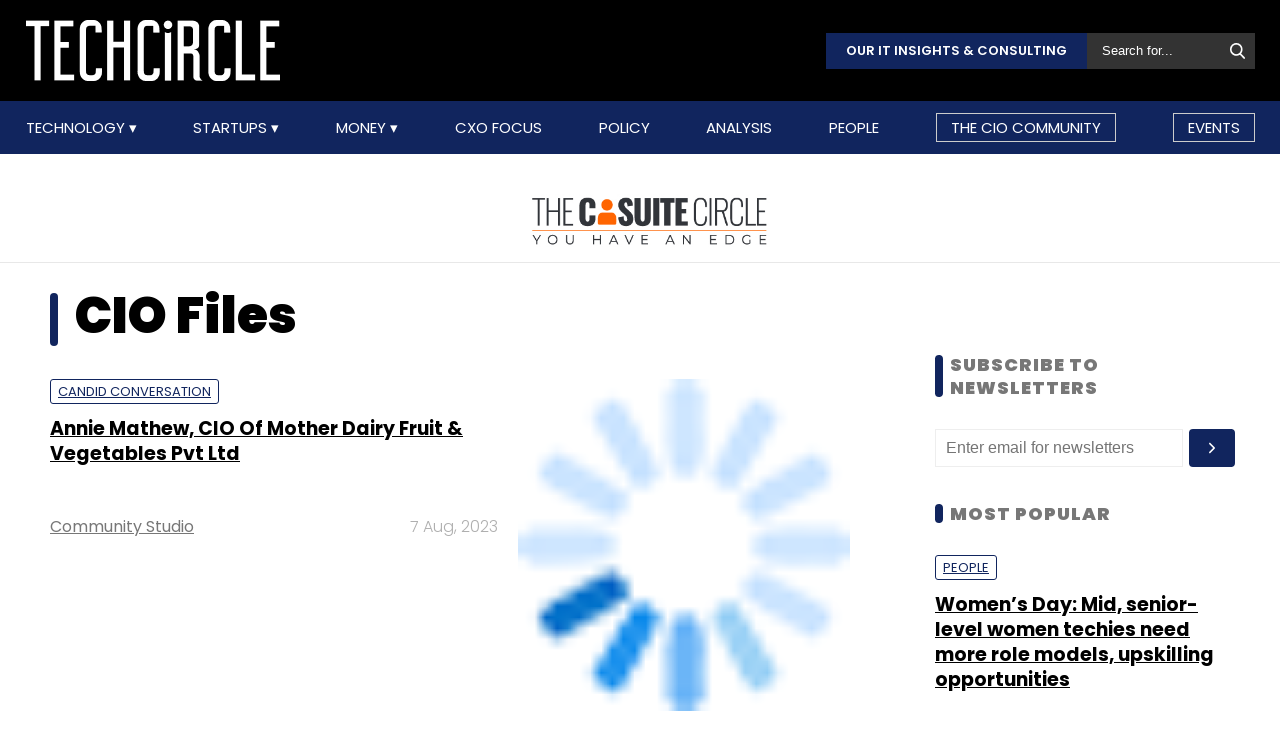

--- FILE ---
content_type: text/html; charset=UTF-8
request_url: https://www.techcircle.in/category/the-cio-community-cio-moment
body_size: 52365
content:
<!DOCTYPE html>
<html lang="en">

  <head>
  <title>cio files | TechCircle - India startups, internet, mobile, e-commerce, software, online businesses, technology, venture capital, angel, seed funding</title>
  <!-- Bing Webmaster Start -->
  <meta name="msvalidate.01" content="D5A86664E3E22D7248EA1133162C2F1D" />
  <!-- Bing Webmaster End -->
  <meta http-equiv="Content-Type" content="text/html; charset=UTF-8" />
  <meta name="viewport" content="width=device-width,initial-scale=1" />
  <meta name="description" content="Latest news, reviews and articles about cio files on Techcircle" />
  <meta name="keywords" content="cio files, internet, internet technology, internet technologies, internet startup, internet technology news, internet startup funding, internet fund raising, internet startup news, internet startup funding news, internet startup stories, internet technology stories, internet seed funding, internet angel funding, internet startup portal, internet online marketplace" />
  <meta http-equiv="cache-control" content="max-age=0" />
  <meta http-equiv="cache-control" content="no-cache" />
  <meta http-equiv="expires" content="0" />
  <meta http-equiv="expires" content="Tue, 01 Jan 1980 1:00:00 GMT" />
  <meta http-equiv="pragma" content="no-cache" />
  <meta name="robots" content="index, follow, max-image-preview:large, max-snippet:-1, max-video-preview:-1" />
  <link rel="manifest" href="/manifest.json">
  <link rel="preconnect" href="//www.googletagservices.com" crossorigin>
  <link rel="dns-prefetch" href="//www.googletagservices.com">
  <link rel="preconnect" href="//www.googletagmanager.com" crossorigin>
  <link rel="dns-prefetch" href="//www.googletagmanager.com">

  	<meta property="og:title" content="cio files | TechCircle - India startups, internet, mobile, e-commerce, software, online businesses, technology, venture capital, angel, seed funding | Techcircle" />
	<meta property="og:description" content="Latest news, reviews and articles about cio files on Techcircle" />
	<meta property="og:url" content="https://www.techcircle.in/category/the-cio-community-cio-moment" />
	<meta property="og:site_name" content="Techcircle" />
	<meta property="og:image" content="https://assets.techcircle.in/static-assets/images/tc_fb_share_image.jpg" />
	<meta property="og:image:width" content="512" />
	<meta property="og:image:height" content="512" />
	<meta property="og:locale" content="en_US" />
	<meta name="twitter:card" content="summary_large_image" />  
	<meta name="twitter:site" content="@TechCircleIndia" />
	<meta name="twitter:title" content="cio files | TechCircle - India startups, internet, mobile, e-commerce, software, online businesses, technology, venture capital, angel, seed funding | Techcircle" />
	<meta name="twitter:description" content="Latest news, reviews and articles about cio files on Techcircle" />
	<meta name="twitter:image" content="https://assets.techcircle.in/static-assets/images/tc_fb_share_image.jpg" />
	<meta name="twitter:url" content="https://www.techcircle.in/category/the-cio-community-cio-moment" />
	<link rel="apple-touch-icon-precomposed" href="https://assets.techcircle.in/static-assets/images/tc_fb_share_image.jpg?w=180" />
	<meta name="msapplication-TileImage" content="https://assets.techcircle.in/static-assets/images/tc_fb_share_image.jpg?w=270" />
  	<link itemprop="mainEntityOfPage" rel="canonical" href="https://www.techcircle.in/category/the-cio-community-cio-moment" />    
		
	<link rel="icon" type="image/png" href="https://assets.techcircle.in/static-assets/images/favicon.png" />
	<link rel="apple-touch-icon" href="https://assets.techcircle.in/static-assets/images/favicon.png" />	
	<link rel="preconnect" href="https://fonts.googleapis.com">
    <link rel="preconnect" href="https://fonts.gstatic.com" crossorigin>
    <!--<link href="https://fonts.googleapis.com/css2?family=Roboto:wght@300;400;700;900&display=swap" rel="stylesheet">-->
	<link rel="preload" href="https://fonts.googleapis.com/css2?family=Roboto:wght@300;400;700;900&display=swap" as="style" onload="this.onload=null;this.rel='stylesheet'">
	<noscript><link rel="stylesheet" href="https://assets.techcircle.in/static-assets/css/style.css?v=159"></noscript>
	
	<link rel="preload" href="https://assets.techcircle.in/static-assets/css/style.css?v=159" as="style" onload="this.onload=null;this.rel='stylesheet'">
	<noscript><link rel="stylesheet" href="https://assets.techcircle.in/static-assets/css/style.css?v=159"></noscript>
		<script src="https://assets.techcircle.in/static-assets/js/jquery.min.js?v=158" type="text/javascript"></script>    
	<script  src="https://assets.techcircle.in/static-assets/js/customjs.js?v=158" type="text/javascript"></script>
	  <!-- DFP Start -->		
  <!-- DFP ends-->
    <script async='async' src='https://www.googletagservices.com/tag/js/gpt.js' type="text/javascript"></script>
  <script type="text/javascript">

	$.fn.isInViewport = function() {
		var elementTop = $(this).offset().top;
		var elementBottom = elementTop + $(this).outerHeight();
		var viewportTop = $(window).scrollTop();
		var viewportBottom = viewportTop + $(window).height();
		return elementBottom > viewportTop && elementTop < viewportBottom;
	};
	function gaTracker(id, path, title) {
		$.getScript('https://www.google-analytics.com/analytics.js');
		window.ga = window.ga || function () {(ga.q = ga.q || []).push(arguments)};
		ga.l = +new Date;
		ga('create', id, 'auto');
		ga('set', {page: path, title: title}); 
		ga('send', 'pageview');		
	}
  </script>    

  <!-- Google tag (gtag.js) -->
<script async src="https://www.googletagmanager.com/gtag/js?id=G-81FSRNTG3D"></script>
<script>
  window.dataLayer = window.dataLayer || [];
  function gtag(){dataLayer.push(arguments);}
  gtag('js', new Date());
  gtag('config', 'G-81FSRNTG3D');
</script>          

  <script>
	  window.addEventListener('load', function () {
	  jQuery('body').on('click', '[id="subscribe_now_btn"]', function () {
	  gtag('event', 'conversion', {'send_to': 'AW-858898428/EtLBCMWgobABEPz_xpkD'});
	  })
  });
  </script>
    	<!-- iZooto code start -->
	<script> window._izq = window._izq || []; window._izq.push(["init"]);</script> 
	<script async src="https://cdn.izooto.com/scripts/86c9ab36c7cedddb82fc421031795a7b342085ea.js"></script>
	<!-- ends -->

	<!-- snowplow code start  -->
	<script type="text/javascript">
	var configObject =  { "appId": "mtc",
	"collectorHost": "dap.techcircle.in",
	"pageViewRequired": true,
	"pagePingRequired": false,
	"syncRequired": true,
	"userIdCookie": "_ht_clientid",
	 "pltRequired": false, 
	"existingImpressionCapture": false,
	"existingLinkClickCapture": false,
	 "webEngageTokenRequired": false
	};
	(function(p, l, o, w, i, k, n, g) { if (!p[i]) { p.GlobalSnowplowNamespace = p.GlobalSnowplowNamespace || []; p.GlobalSnowplowNamespace.push(i); p[i] = function() { (p[i].q = p[i].q || []).push(arguments); }; p[i].q = p[i].q || []; n = l.createElement(o); g = l.getElementsByTagName(o)[0]; n.async = 1; n.src = w; g.parentNode.insertBefore(n, g);  n.onload = function() {     window.dapTracker = new window.dapDataTracker(); dapTracker.init(k); }}}(window, document, 'script', "https://analytics.htmedia.in/analytics-js/tracker.js", 'snowplow', configObject));
	</script>
	<!-- ends -->
    <script async src="https://pagead2.googlesyndication.com/pagead/js/adsbygoogle.js?client=ca-pub-9783515403541006" crossorigin="anonymous" data-checked-head="true"></script>
  <script type="text/javascript">
	var googletag = googletag || {};
	googletag.cmd = googletag.cmd || [];
	googletag.cmd.push(function() {
		googletag.pubads().enableSingleRequest();
		googletag.pubads().disableInitialLoad();
		googletag.pubads().collapseEmptyDivs();
		googletag.companionAds().setRefreshUnfilledSlots(true);
		googletag.enableServices();
	});
  </script>
  <script>
	var ismobile = /iPhone|iPad|iPod|Android/i.test(navigator.userAgent);
	var delaytime = 1000;
	if(ismobile){
		var delaytime = 1000;
	}
    </script>
	
  	<script type="text/javascript">
  	/* Ref https://developers.google.com/web/fundamentals/performance/lazy-loading-guidance/images-and-video/ */
  	document.addEventListener("DOMContentLoaded", function () {
	  let lazyImages = [].slice.call(document.querySelectorAll("img.lazy")); let active = false;
	  const lazyLoad = function () {
	  if (active === false) {
		active = true;
		setTimeout(function () {
		lazyImages.forEach(function (lazyImage) {
		  if ((lazyImage.getBoundingClientRect().top <= window.innerHeight && lazyImage.getBoundingClientRect().bottom >= 0) && getComputedStyle(lazyImage).display !== "none") { lazyImage.src = lazyImage.dataset.src;lazyImage.srcset = lazyImage.dataset.srcset; lazyImage.classList.remove("lazy"); lazyImages = lazyImages.filter(function (image) {return image !== lazyImage;}); if (lazyImages.length === 0) {document.removeEventListener("scroll", lazyLoad);window.removeEventListener("resize", lazyLoad);window.removeEventListener("orientationchange", lazyLoad);
			} } });active = false;}, 1500); } };

			window.addEventListener("load", lazyLoad);
			document.addEventListener("scroll", lazyLoad); window.addEventListener("resize", lazyLoad); window.addEventListener("orientationchange", lazyLoad);
	});

	/*  Lazy loading background images */
	document.addEventListener("DOMContentLoaded", function () {
	  var lazyBackgrounds = [].slice.call(document.querySelectorAll(".lazy-background")); var index = 1;
	  if ("IntersectionObserver" in window) {
		let lazyBackgroundObserver = new IntersectionObserver(function (entries, observer) {
			entries.forEach(function (entry) {
			if (entry.isIntersecting) {entry.target.classList.add("visible" + index); lazyBackgroundObserver.unobserve(entry.target); index++;}
			});
		});
		lazyBackgrounds.forEach(function (lazyBackground) {lazyBackgroundObserver.observe(lazyBackground);});
	  }
	});

	function ajax_on_dom_content_loaded() {
		let lazyImages = [].slice.call(document.querySelectorAll("img.lazy"));
		let active = false;
		const lazyLoad = function () {
		if (active === false) {
			active = true;
			setTimeout(function () {
			lazyImages.forEach(function (lazyImage) {
				if ((lazyImage.getBoundingClientRect().top <= window.innerHeight && lazyImage.getBoundingClientRect().bottom >= 0) && getComputedStyle(lazyImage).display !== "none") {
				lazyImage.src = lazyImage.dataset.src; lazyImage.srcset = lazyImage.dataset.srcset; lazyImage.classList.remove("lazy");
				lazyImages = lazyImages.filter(function (image) { return image !== lazyImage; });
				if (lazyImages.length === 0) { document.removeEventListener("scroll", lazyLoad); window.removeEventListener("resize", lazyLoad); window.removeEventListener("orientationchange", lazyLoad); }
			  }
			});
			active = false;
			}, 1500);
		}
		};
		document.addEventListener("scroll", lazyLoad); window.addEventListener("resize", lazyLoad); window.addEventListener("orientationchange", lazyLoad);
	}
	/* Lazy Loading Images ends */
	</script>
	
	<script id="jobJSON-Home" type="application/ld+json" async="" defer="">
	{
	"@context" : "https://schema.org/",
	"@type" : "Organization",
	"name" : "Techcircle",
	"url" : "https://www.techcircle.in/",
	"logo" : {
		"@type":"ImageObject",
		"@id":"https://www.techcircle.in//images/logo.png",
		"width":117,
		"height":54,
		"contentUrl":"https://www.techcircle.in/"
		}
	}
	</script>
		
	<script type="application/ld+json">
	{
	"@context": "https://schema.org",
	"@type": "BreadcrumbList",
	"itemListElement":
		[
			{
			"@type": "ListItem",
			"position": 1,
			"item":
				{
				"@id": "https://www.techcircle.in/",
				"name": "Home"
				}
			},
			{
			"@type": "ListItem",
			"position": 2,
			"item":
				{
					"@id": "https://www.techcircle.in/category/the-cio-community-cio-moment",
					"name": "cio files"
				}
			}
		]
	}
	</script>
			
	<script id="jobJSON-Home" type="application/ld+json" async="" defer="">
	{
	"@context":"https://schema.org/",
	"@type":"ItemList",
	"itemListElement":
		[
			{
				"@type":"SiteNavigationElement",
				"position":1,
				"name":"Technology",
				"url":"https://www.techcircle.in/category/technology"
			},
			{
				"@type":"SiteNavigationElement",
				"position":2,
				"name":"Startups",
				"url":"https://www.techcircle.in/category/startups"
			},
			{
				"@type":"SiteNavigationElement",
				"position":3,
				"name":"Money",
				"url":"https://www.techcircle.in/category/money"
			},
			{
				"@type":"SiteNavigationElement",
				"position":4,
				"name":"CXO Focus",
				"url":"https://www.techcircle.in/tag/cxo-focus"
			},
			{
				"@type":"SiteNavigationElement",
				"position":5,
				"name":"Podcast",
				"url":"https://www.techcircle.in/category/podcast"
			},
			{
				"@type":"SiteNavigationElement",
				"position":6,
				"name":"Videos",
				"url":"https://www.techcircle.in/tag/videos"
			},
			{
				"@type":"SiteNavigationElement",
				"position":7,
				"name":"Policy",
				"url":"https://www.techcircle.in/category/policy"
			},
			{
				"@type":"SiteNavigationElement",
				"position":8,
				"name":"Analysis",
				"url":"https://www.techcircle.in/category/analysis"
			},
			{
				"@type":"SiteNavigationElement",
				"position":9,
				"name":"People",
				"url":"https://www.techcircle.in/category/people"
			}
		]
	}
	</script>
		<script  src="https://assets.techcircle.in/static-assets/js/jquery.validate2.js" type="text/javascript"></script>
	<script  src="https://assets.techcircle.in/static-assets/js/jquery.validate-rules.js" type="text/javascript"></script>
	<script  src="https://assets.techcircle.in/static-assets/js/verify_mobile.js" type="text/javascript"></script>
	<script type="text/javascript">
		(function(c,l,a,r,i,t,y){
			c[a]=c[a]||function(){(c[a].q=c[a].q||[]).push(arguments)};
			t=l.createElement(r);t.async=1;t.src="https://www.clarity.ms/tag/"+i;
			y=l.getElementsByTagName(r)[0];y.parentNode.insertBefore(t,y);
		})(window, document, "clarity", "script", "n1hetu8ev0");
	</script>


	</head>
	<body>
		   
		
		       <!-- Google tag (gtag.js) --> <script async src="https://www.googletagmanager.com/gtag/js?id=AW-11406279264"></script> <script> window.dataLayer = window.dataLayer || []; function gtag(){dataLayer.push(arguments);} gtag('js', new Date()); gtag('config', 'AW-11406279264'); </script>

		<link rel="preload" href="https://assets.techcircle.in/static-assets/css/header.css?v=159" as="style" onload="this.onload=null;this.rel='stylesheet'">
		<div class="main-wrapper">
            <header class="header">
                <div class="top-nav ">
                    <div class="container">
                        <div class="main-box">
                            <div class="logo">
                                <a href="https://www.techcircle.in/"><img src="https://assets.techcircle.in/static-assets/images/logo.png" alt=""></a>
                            </div> 
                            <div class="search-bar">
                                <a href="https://research.techcircle.in/" target="_blank" class="btn-primary">Our IT Insights & Consulting</a>
                                <div> 
                                    <form action="https://www.techcircle.in/search" action="" method="post" id="frm_search" autocomplete="off" role="Form" accept-charset="UTF-8">
<input type="hidden" name="mmvplcsrftoken" value="9a13ad697c5b182da31dc8f35162efe1" />                                                      
                                        <input type="text" id="search_keyword" name="search_keyword" class="search-box" placeholder="Search for...">
                                        <button id="btn_frm_search" type="submit"><img src="https://assets.techcircle.in/static-assets/images/search-new.png" alt=""> </button>
										<span id="frm_srch_kword_error" class="error"></span>
                                    </form>                                </div>
                            </div>
                        </div> 
                    </div> 
                </div>            
                <div class="nav-main">  
                    <div class="logo"><a href="https://www.techcircle.in/"><img src="https://assets.techcircle.in/static-assets/images/logo.png" alt=""></a>  </div>
                        <div class="container">
                            <nav>
                                <div class="nav-mobile"> 
                                    <a id="nav-toggle" href="#"><span></span></a></div>
                                    
        
            
            <ul class="nav-list" itemtype="https://www.schema.org/SiteNavigationElement" itemscope="itemscope"><li>
                            <meta itemprop="name" content="Technology">
                            <meta itemprop="url" content="https://www.techcircle.in/category/technology">
                            <a href="javascript:void(0);" id="arln">
                                Technology
                            </a>
                            <ul class="nav-dropdown" id="link38"><li>
                                        <meta itemprop="name" content="All">
                                        <meta itemprop="url" content="https://www.techcircle.in/category/technology">   
                                        <a href="https://www.techcircle.in/category/technology" target="_self">All</a>
                                    </li><li>
                                        <meta itemprop="name" content="Artificial Intelligence">
                                        <meta itemprop="url" content="https://www.techcircle.in/category/technology-artificialinteligence">   
                                        <a href="https://www.techcircle.in/category/technology-artificialinteligence" target="_self">Artificial Intelligence</a>
                                    </li><li>
                                        <meta itemprop="name" content="3D Printing">
                                        <meta itemprop="url" content="https://www.techcircle.in/category/technology-3d-printing">   
                                        <a href="https://www.techcircle.in/category/technology-3d-printing" target="_self">3D Printing</a>
                                    </li><li>
                                        <meta itemprop="name" content="Blockchain">
                                        <meta itemprop="url" content="https://www.techcircle.in/category/technology-blockchain">   
                                        <a href="https://www.techcircle.in/category/technology-blockchain" target="_self">Blockchain</a>
                                    </li><li>
                                        <meta itemprop="name" content="SMAC">
                                        <meta itemprop="url" content="https://www.techcircle.in/category/technology-smac">   
                                        <a href="https://www.techcircle.in/category/technology-smac" target="_self">SMAC</a>
                                    </li><li>
                                        <meta itemprop="name" content="Internet of Things">
                                        <meta itemprop="url" content="https://www.techcircle.in/category/technology-internet-of-things">   
                                        <a href="https://www.techcircle.in/category/technology-internet-of-things" target="_self">Internet of Things</a>
                                    </li><li>
                                        <meta itemprop="name" content="Security">
                                        <meta itemprop="url" content="https://www.techcircle.in/category/technology-security">   
                                        <a href="https://www.techcircle.in/category/technology-security" target="_self">Security</a>
                                    </li><li>
                                        <meta itemprop="name" content="Others">
                                        <meta itemprop="url" content="https://www.techcircle.in/category/technology-others">   
                                        <a href="https://www.techcircle.in/category/technology-others" target="_self">Others</a>
                                    </li></ul>
                        </li><li>
                            <meta itemprop="name" content="Startups">
                            <meta itemprop="url" content="https://www.techcircle.in#">
                            <a href="javascript:void(0);" id="arln">
                                Startups
                            </a>
                            <ul class="nav-dropdown" id="link47"><li>
                                        <meta itemprop="name" content="All">
                                        <meta itemprop="url" content="https://www.techcircle.in/category/startups">   
                                        <a href="https://www.techcircle.in/category/startups" target="_self">All</a>
                                    </li><li>
                                        <meta itemprop="name" content="B2B Platforms">
                                        <meta itemprop="url" content="https://www.techcircle.in/category/startups-b2b-platforms">   
                                        <a href="https://www.techcircle.in/category/startups-b2b-platforms" target="_self">B2B Platforms</a>
                                    </li><li>
                                        <meta itemprop="name" content="Fin-tech">
                                        <meta itemprop="url" content="https://www.techcircle.in/category/startups-fin-tech">   
                                        <a href="https://www.techcircle.in/category/startups-fin-tech" target="_self">Fin-tech</a>
                                    </li><li>
                                        <meta itemprop="name" content="Health-tech">
                                        <meta itemprop="url" content="https://www.techcircle.in/category/startups-health-tech">   
                                        <a href="https://www.techcircle.in/category/startups-health-tech" target="_self">Health-tech</a>
                                    </li><li>
                                        <meta itemprop="name" content="E-Commerce">
                                        <meta itemprop="url" content="https://www.techcircle.in/category/startups-e-commerce">   
                                        <a href="https://www.techcircle.in/category/startups-e-commerce" target="_self">E-Commerce</a>
                                    </li><li>
                                        <meta itemprop="name" content="Ed-tech">
                                        <meta itemprop="url" content="https://www.techcircle.in/category/startups-ed-tech">   
                                        <a href="https://www.techcircle.in/category/startups-ed-tech" target="_self">Ed-tech</a>
                                    </li><li>
                                        <meta itemprop="name" content="Incubators">
                                        <meta itemprop="url" content="https://www.techcircle.in/category/startups-incubators">   
                                        <a href="https://www.techcircle.in/category/startups-incubators" target="_self">Incubators</a>
                                    </li><li>
                                        <meta itemprop="name" content="Others">
                                        <meta itemprop="url" content="https://www.techcircle.in/category/startups-others">   
                                        <a href="https://www.techcircle.in/category/startups-others" target="_self">Others</a>
                                    </li></ul>
                        </li><li>
                            <meta itemprop="name" content="Money">
                            <meta itemprop="url" content="https://www.techcircle.in#">
                            <a href="javascript:void(0);" id="arln">
                                Money
                            </a>
                            <ul class="nav-dropdown" id="link56"><li>
                                        <meta itemprop="name" content="All">
                                        <meta itemprop="url" content="https://www.techcircle.in/category/money">   
                                        <a href="https://www.techcircle.in/category/money" target="_self">All</a>
                                    </li><li>
                                        <meta itemprop="name" content="Venture Capital">
                                        <meta itemprop="url" content="https://www.techcircle.in/category/money-venture-capital">   
                                        <a href="https://www.techcircle.in/category/money-venture-capital" target="_self">Venture Capital</a>
                                    </li><li>
                                        <meta itemprop="name" content="M&A">
                                        <meta itemprop="url" content="https://www.techcircle.in/category/money-m-a">   
                                        <a href="https://www.techcircle.in/category/money-m-a" target="_self">M&A</a>
                                    </li><li>
                                        <meta itemprop="name" content="Angel/Seed">
                                        <meta itemprop="url" content="https://www.techcircle.in/category/money-angel-seed">   
                                        <a href="https://www.techcircle.in/category/money-angel-seed" target="_self">Angel/Seed</a>
                                    </li><li>
                                        <meta itemprop="name" content="Others">
                                        <meta itemprop="url" content="https://www.techcircle.in/category/money-others">   
                                        <a href="https://www.techcircle.in/category/money-others" target="_self">Others</a>
                                    </li></ul>
                        </li><li><a href="https://www.techcircle.in/category/cio-focus"  target="_self">CXO Focus</a></li><li><a href="https://www.techcircle.in/category/policy"  target="_self">Policy</a></li><li><a href="https://www.techcircle.in/category/analysis"  target="_self">Analysis</a></li><li><a href="https://www.techcircle.in/category/people"  target="_self">People</a></li><li><a href="https://www.techcircle.in/category/the-cio-community"  target="_self">The CIO Community</a></li><li><a href="https://events.mosaicdigital.com/upcoming-events"  target="_blank">Events</a></li>
            </ul>                            </nav> 
                        </div>      
                    </div> 
            </header> 
			        </div>
		
		<script>
            (function($) { // Begin jQuery
              $(function() { // DOM ready
                // If a link has a dropdown, add sub menu toggle.
                $('nav ul li a:not(:only-child)').click(function(e) {
                  $(this).siblings('.nav-dropdown').toggle();
                  // Close one dropdown when selecting another
                  $('.nav-dropdown').not($(this).siblings()).hide();
                  e.stopPropagation();
                });
                // Clicking away from dropdown will remove the dropdown class
                $('html').click(function() {
                  $('.nav-dropdown').hide();
                });
                // Toggle open and close nav styles on click
                $('#nav-toggle').click(function() {
                  $('nav ul').slideToggle();
                });
                // Hamburger to X toggle
                $('#nav-toggle').on('click', function() {
                  this.classList.toggle('active');
                });
              }); // end DOM ready
            })(jQuery); // end jQuery
        </script>		<div class="main-container ico-maincontainer">
		<div id="tc-main-content">
			
<div class="ico-header">
    <!-- <div class="ico-top-header">
        <h1 class="ico-maintitle">The C-Suite Circle</h1>
        <div class="ico-logo">
            <a href="https://www.techcircle.in/category/the-cio-community">
                <img src="https://assets.techcircle.in/static-assets/images/tcsc-logo.png" alt="The C-Suite Circle" />
            </a>
        </div>
    </div> -->
    <div class="ico-top-header">
       <div class="ico-maintitle">
	   		<a href="https://www.techcircle.in/category/the-cio-community">
                <img src="https://assets.techcircle.in/static-assets/images/tcsc-logo.png" alt="The C-Suite Circle" width="250" />
            </a>
	   </div> 
        <div class="ico-logo">
		<div class="icon-profile-box btmmrg0">
                </div>
        </div>
		
    </div>	
    <!-- Top Profile Button -->
    <!-- <div class="ico-top-bottom pdngbtm0">
        <div class="icon-profile-box btmmrg0">
                    <a href="https://www.techcircle.in/ciocommunity/login" class="ico-profile-btn ico-btn-no-arrow">Login</a>
                </div>        
            </div> -->
    <!-- End Top Profile Button -->
</div>
<section class="section-wrapper clearfix">
<div class="mw-1084 clearfix">
	<div class="section-left-content">
		<header class="page-heading">
			<h1 class="fs-50 color-black section-title">
				CIO Files			</h1>
		</header>
						<article class="article-list-item clearfix" itemprop="itemListElement" itemscope itemtype="https://schema.org/ListItem">
					<div class="article-img">
						<a
							href="https://www.techcircle.in/2023/08/07/annie-mathew-cio-of-mother-dairy-fruit-vegetables-pvt-ltd1">
							<img class="lazy" src="https://assets.techcircle.in/static-assets/images/spinner-1s-64px.gif"
								data-src="https://assets.techcircle.in/uploads/article-image/2023/08/images/33306-microsoftteams-image-18.png" data-srcset="https://assets.techcircle.in/uploads/article-image/2023/08/images/33306-microsoftteams-image-18.png"
								alt="Annie Mathew, CIO Of Mother Dairy Fruit &amp; Vegetables Pvt Ltd" width="332" height="174" />
						</a>
					</div>
					<div class="article-text">
						<strong class="article-tag">
															<a href="https://www.techcircle.in/category/cio-files-candid-conversation">CANDID CONVERSATION</a>
														</strong>
						<h3 itemprop="name"><a
								href="https://www.techcircle.in/2023/08/07/annie-mathew-cio-of-mother-dairy-fruit-vegetables-pvt-ltd1"
								>Annie Mathew, CIO Of Mother Dairy Fruit & Vegetables Pvt Ltd</a></h3>
													<meta itemprop="position" content="1" />
							<meta itemprop="url" content="https://www.techcircle.in/category/the-cio-community-cio-moment#1" />
													<div class="article-meta clearfix">
							<div class="article-author">
								<span><a href="https://www.techcircle.in/author/community-studio">Community Studio</a></span>							</div>
							<span class="article-date">
								7 Aug, 2023							</span>
						</div>
					</div>
				</article>
								<article class="article-list-item clearfix" itemprop="itemListElement" itemscope itemtype="https://schema.org/ListItem">
					<div class="article-img">
						<a
							href="https://www.techcircle.in/2023/07/20/aniruddha-mehta-cio-of-prince-pipes-fittings-ltd1">
							<img class="lazy" src="https://assets.techcircle.in/static-assets/images/spinner-1s-64px.gif"
								data-src="https://assets.techcircle.in/uploads/article-image/2023/07/images/33191-cio-big.png" data-srcset="https://assets.techcircle.in/uploads/article-image/2023/07/images/33191-cio-big.png"
								alt="Aniruddha Mehta, CIO of Prince Pipes &amp; Fittings Ltd" width="332" height="174" />
						</a>
					</div>
					<div class="article-text">
						<strong class="article-tag">
															<a href="https://www.techcircle.in/category/cio-files-candid-conversation">CANDID CONVERSATION</a>
														</strong>
						<h3 itemprop="name"><a
								href="https://www.techcircle.in/2023/07/20/aniruddha-mehta-cio-of-prince-pipes-fittings-ltd1"
								>Aniruddha Mehta, CIO of Prince Pipes & Fittings Ltd</a></h3>
													<meta itemprop="position" content="2" />
							<meta itemprop="url" content="https://www.techcircle.in/category/the-cio-community-cio-moment#2" />
													<div class="article-meta clearfix">
							<div class="article-author">
								<span><a href="https://www.techcircle.in/author/community-studio">Community Studio</a></span>							</div>
							<span class="article-date">
								20 Jul, 2023							</span>
						</div>
					</div>
				</article>
				
	</div>
	<div class="section-right-sidebar">
    <div class="sidebar-block">
        <div class="middle-ads text-center ads-full">
                </div>
    </div>
    <div class="sidebar-block">
        <h2 class="block-title">SUBSCRIBE TO NEWSLETTERS</h2>
        <form action="https://www.techcircle.in/index.php/category/the-cio-community-cio-moment" id="newsletter_subscription2" name="newsletter_subscription" method="post" class="newsletter-subscription-form" accept-charset="UTF-8">
<input type="hidden" name="mmvplcsrftoken" value="9a13ad697c5b182da31dc8f35162efe1" />                                                  
            <div class="newsletter-form-group">
                <input type="email" id="subscriber_email_2" name="subscriber_email" placeholder="Enter email for newsletters" required="" class="fi-text">
                <input type="submit" value="Submit" id="btn_nletter_subs2" class="fi-btn">
            </div>
            <div class="form-message"></div>
            <div id="error_newsletter_subscription2" class="error"></div>
        </form>    </div>
    <div class="sidebar-block">
        <h2 class="block-title">Most Popular</h2>
                <article class="article-list-item clearfix">                    
            <div class="article-text">
                            <strong class="article-tag"><a href="https://www.techcircle.in/category/people">People</a></strong>
                
                <h3><a href="https://www.techcircle.in/2023/03/07/women-s-day-mid-senior-level-women-techies-need-more-role-models-upskilling-opportunities">Women’s Day: Mid, senior-level women techies need more role models, upskilling opportunities</a></h3>
                <div class="article-meta clearfix">
                                    <div class="article-author">
                        <span><a href="https://www.techcircle.in/author/shraddha-goled">Shraddha Goled</a></span>
                    </div>
                                    <span class="article-date">7 Mar, 2023</span>
                </div>
            </div>
        </article>
                <article class="article-list-item clearfix">                    
            <div class="article-text">
                            <strong class="article-tag"><a href="https://www.techcircle.in/category/technology">Technology</a></strong>
                
                <h3><a href="https://www.techcircle.in/2023/03/02/ai-governance-should-be-an-intrinsic-part-of-tech-skilling">AI governance should be an intrinsic part of tech skilling: Geeta Gurnani, IBM</a></h3>
                <div class="article-meta clearfix">
                                    <div class="article-author">
                        <span><a href="https://www.techcircle.in/author/sohini-bagchi">Sohini Bagchi</a></span>
                    </div>
                                    <span class="article-date">2 Mar, 2023</span>
                </div>
            </div>
        </article>
                <article class="article-list-item clearfix">                    
            <div class="article-text">
                            <strong class="article-tag"><a href="https://www.techcircle.in/category/technology">Technology</a></strong>
                
                <h3><a href="https://www.techcircle.in/2023/03/03/gender-balanced-cyber-workforce-can-lead-to-greater-efficiency-kris-lovejoy">Gender-balanced cyber workforce can lead to greater efficiency: Kris Lovejoy</a></h3>
                <div class="article-meta clearfix">
                                    <div class="article-author">
                        <span><a href="https://www.techcircle.in/author/sohini-bagchi">Sohini Bagchi</a></span>
                    </div>
                                    <span class="article-date">3 Mar, 2023</span>
                </div>
            </div>
        </article>
                
    </div>
    <div class="sidebar-block">
		<div class="middle-ads text-center ads-full ads-desktop">
            
		</div>
	</div>
    	<div class="sidebar-block">
		<div class="middle-ads text-center ads-full ads-desktop">
            
		</div>
	</div>
</div>
</div>
</section>
<!-- More Stories -->
<!-- Footer -->
	<script type="text/javascript">
		$(document).ready(function () {
			var total_record = 1;
			var total_groups = 1;
			var cat_id = 40;
			var loading = false;

			gaTracker('UA-135278136-1', 'category/the-cio-community-cio-moment', 'cio files | TechCircle - India startups, internet, mobile, e-commerce, software, online businesses, technology, venture capital, angel, seed funding');

			$(window).scroll(function () {
				if (($(window).scrollTop() + $(window).height()) >= ($(document).height() - 1200)) {
					if (loading == false) {
						loading = true;
						$.post('https://www.techcircle.in/category/load_more_cio', { 'group_no': total_record, 'cat_id': cat_id },
							function (data) {
								if (data != "") {
									var $newItems = $(data);
									$newItems.fadeIn();
									$('#tc-main-content').append($newItems).fadeIn(999);
									gaTracker('UA-135278136-1', 'category/the-cio-community-cio-moment', 'cio files | TechCircle - India startups, internet, mobile, e-commerce, software, online businesses, technology, venture capital, angel, seed funding');
									total_record++;
								}
							});
						setTimeout(function () { loading = false; }, 1000);
					}
				}
				ajax_on_dom_content_loaded();
			});
		});
	</script>

<script type="text/javascript">
var ads_slots = [];
  
document.addEventListener("DOMContentLoaded", function(event) {    googletag.cmd.push(function() {
        if (ismobile) {
            /* Web | Masterhead */
            if(jQuery('#div-gpt-ad-section-masthead-0').length) 
            {
                section_ads_slot = googletag.defineSlot('/1055314/TechCircle_WAP_Section/TechCircle_WAP_Home_Masthead',
                [[300,250], [250,250]],'div-gpt-ad-section-masthead-0').addService(googletag.pubads());
                googletag.display('div-gpt-ad-section-masthead-0');  
                ads_slots.push(section_ads_slot);
            }
            
            /* Mob1 */
            if(jQuery('#div-gpt-ad-section-mob1-0').length) 
            {
                section_ads_slot = googletag.defineSlot('/1055314/TechCircle_WAP_Section/TechCircle_WAP_Section_1_Mrec',
                [300,250],'div-gpt-ad-section-mob1-0').addService(googletag.pubads());
                googletag.display('div-gpt-ad-section-mob1-0');  
                ads_slots.push(section_ads_slot);
            }

        /* Mob2 */
            if(jQuery('#div-gpt-ad-section-web3-0').length) 
            {
                section_ads_slot = googletag.defineSlot('/1055314/TechCircle_WAP_Section/TechCircle_WAP_Section_2_Mrec',
                [300,250],'div-gpt-ad-section-web3-0').addService(googletag.pubads());
                googletag.display('div-gpt-ad-section-web3-0');  
                ads_slots.push(section_ads_slot);
            }
            
            /* Mob3 */
            if(jQuery('#div-gpt-ad-section-mob3-0').length) 
            {
                section_ads_slot = googletag.defineSlot('/1055314/TechCircle_WAP_Section/TechCircle_WAP_Section_3_Mrec',
                [300,250],'div-gpt-ad-section-mob3-0').addService(googletag.pubads());
                googletag.display('div-gpt-ad-section-mob3-0');  
                ads_slots.push(section_ads_slot);
            }
            
            /* Mob4 */
            if(jQuery('#div-gpt-ad-section-webmob1-0').length) 
            {
                section_ads_slot = googletag.defineSlot('/1055314/TechCircle_WAP_Section/TechCircle_WAP_Section_4_Mrec',
                [300,250],'div-gpt-ad-section-webmob1-0').addService(googletag.pubads());
                googletag.display('div-gpt-ad-section-webmob1-0');  
                ads_slots.push(section_ads_slot);
            }     
            
            /* Mob5 */
            if(jQuery('#div-gpt-ad-section-webmob2-0').length) 
            {
                section_ads_slot = googletag.defineSlot('/1055314/TechCircle_WAP_Section/TechCircle_WAP_Section_5_Mrec',
                [300,250],'div-gpt-ad-section-webmob2-0').addService(googletag.pubads());
                googletag.display('div-gpt-ad-section-webmob2-0');  
                ads_slots.push(section_ads_slot);
            }
        }
        else {        
            /* Web | Masterhead */
            console.log(0);
            if(jQuery('#div-gpt-ad-section-masthead-0').length) {
                section_ads_slot = googletag.defineSlot('/1055314/TechCircle_Desktop_Section/TechCircle_Desk_Section_Masthead',
                [[970,90],[728,90]],'div-gpt-ad-section-masthead-0').addService(googletag.pubads());
                googletag.display('div-gpt-ad-section-masthead-0');  
                ads_slots.push(section_ads_slot);
            }
            /* Web | RHS1 */
            if(jQuery('#div-gpt-ad-section-webmob1-0').length) {
                section_ads_slot = googletag.defineSlot('/1055314/TechCircle_Desktop_Section/TechCircle_Desk_Section_1_Mrec',
                [[300,250], [250,250]],'div-gpt-ad-section-webmob1-0').addService(googletag.pubads());
                googletag.display('div-gpt-ad-section-webmob1-0');  
                ads_slots.push(section_ads_slot);
            }

            /* Web | RHS2 */
            if(jQuery('#div-gpt-ad-section-mob1-0').length) {
                section_ads_slot = googletag.defineSlot('/1055314/TechCircle_Desktop_Section/TechCircle_Desk_Section_2_Mrec',
                [[300,250], [250,250]],'div-gpt-ad-section-mob1-0').addService(googletag.pubads());
                googletag.display('div-gpt-ad-section-mob1-0');  
                ads_slots.push(section_ads_slot);
            }
            
            /* Web | RHS3 */
            if(jQuery('#div-gpt-ad-section-webmob2-0').length) {
                section_ads_slot = googletag.defineSlot('/1055314/TechCircle_Desktop_Section/TechCircle_Desk_Section_3_Mrec',
                [[300,250], [250,250]],'div-gpt-ad-section-webmob2-0').addService(googletag.pubads());
                googletag.display('div-gpt-ad-section-webmob2-0');  
                ads_slots.push(section_ads_slot);
            }
            
            /* Web | RHS4 */
            if(jQuery('#div-gpt-ad-section-mob2-0').length) {
                section_ads_slot = googletag.defineSlot('/1055314/TechCircle_Desktop_Section/TechCircle_Desk_Section_4_Mrec',
                [[300,250], [250,250]],'div-gpt-ad-section-mob2-0').addService(googletag.pubads());
                googletag.display('div-gpt-ad-section-mob2-0');  
                ads_slots.push(section_ads_slot);
            }
            /* Web | RHS5 */
            if(jQuery('#div-gpt-ad-section-web3-0').length) {
                section_ads_slot = googletag.defineSlot('/1055314/TechCircle_Desktop_Section/TechCircle_Desk_Section_5_Mrec',
                [[300,250], [250,250]],'div-gpt-ad-section-web3-0').addService(googletag.pubads());
                googletag.display('div-gpt-ad-section-web3-0');  
                ads_slots.push(section_ads_slot);
            }
            /* Web | RHS6 */
            if(jQuery('#div-gpt-ad-section-web4-0').length) {
                section_ads_slot = googletag.defineSlot('/1055314/TechCircle_Desktop_Section/TechCircle_Desk_Section_6_Mrec',
                [[300,250], [250,250]],'div-gpt-ad-section-web4-0').addService(googletag.pubads());
                googletag.display('div-gpt-ad-section-web4-0');  
                ads_slots.push(section_ads_slot);
            }
        }
    
        jQuery(document).ready(function() {
            setTimeout(function(){ googletag.pubads().refresh(ads_slots); }, delaytime);
        });
    
    });
});</script><script type="text/javascript">
	adsCurrentPageId = '0';
	adsNextPageId = '0';
</script>
<script>
    jQuery(function(){
        jQuery("#ProfileToggle").click(function() {
            jQuery("body").toggleClass("ico-profile-navopen")
        });
    });
</script> </div>
 </div>  
    <!--footer start 1-->
    <footer class="site-footer bg-light-gray text-center">

    <div class="footer-wrapper">
            <div class="mw-1084 clearfix">
            <ul class="footer-social-icons">
                <li><a href="https://www.facebook.com/TechCircleIndia" title="Facebook" target="_blank"><span class="fb-icon"></span></a></li>
                <li><a href="https://twitter.com/TechCircleIndia" title="Twitter" target="_blank"><span class="twtr-icon"></span></a></li>
                <li><a href="https://www.linkedin.com/company/techcircle" title="Linkedin" target="_blank"><span class="lkdin-icon"></span></a></li>
            </ul>
            <div class="footer-links">
                <a href="/about-us">About Us</a>
                <a href="https://www.mosaicdigital.com/careers.html" target="_blank">Careers</a>
                <a href="https://www.vccircle.com/advertise-with-us/" target="_blank">Advertisement</a>
                <a href="/contact-us">Contact Us</a>
                <a href="https://www.vccircle.com/terms-of-use/#privacy-policy" target="_blank">Privacy Policy</a>
                <a href="https://www.vccircle.com/terms-of-use/" target="_blank">Terms of use</a>
                <a href="https://www.techcircle.in/tag/directory" target="_self">Tag Listing</a>
                <a href="https://www.techcircle.in/company/directory" target="_blank">Company Listing</a>
            </div>
            <strong class="footer-copyright">Copyright © 2026 VCCircle.com. Property of Mosaic Media Ventures Pvt. Ltd.</strong>
            <p style="margin-top:10px;" class="footer-copyright">Techcircle is part of Mosaic Digital, a wholly owned subsidiary of <a href="https://www.htmedia.in" target="_blank">HT Media Limited</a>. For inquiries, please email us at <a href="mailto:info@vccircle.com">info@vccircle.com</a>.</p>
            </div>
    </div>
    </footer>

    <!-- Search Popup -->
    <div id="sr-container" class="pu-container search-pu">
        <div class="pu-inner">
            <div class="pu-search-block">
                    <form action="https://www.techcircle.in/search" action="" method="post" id="frm_search" autocomplete="off" role="Form" accept-charset="UTF-8">
<input type="hidden" name="mmvplcsrftoken" value="9a13ad697c5b182da31dc8f35162efe1" />                                                   
                    <div class="clearfix sarch-form-wrapper">
                        <div class="search-input"><input type="text" id="search_keyword" name="search_keyword" placeholder="Enter News, People, companies or Videos"></div>
                        <div class="search-btn"><input type="submit" id="btn_frm_search" value="Search"></div>
                        <div id="frm_srch_kword_error" class="error"></div>
                    </div>
                    </form>                <span id="sr-close" class="pu-close"></span>
            </div>            
        </div>
    </div>
    <div class="pu-overlay"></div>
    <!-- // End Search Popup -->

    <!-- NewsLetter Popup -->
    <div id="nl-container" class="pu-container search-pu">
        <div class="pu-inner">
            <div class="pu-search-block">
                    <form action="https://www.techcircle.in/" action="" method="post" id="frm_newsletter_subs" autocomplete="off" class="mt-3" role="Form" accept-charset="UTF-8">
<input type="hidden" name="mmvplcsrftoken" value="9a13ad697c5b182da31dc8f35162efe1" />                                                         
                    <h2 class="mrgtop20px">Sign up for Newsletter</h3>
                    <div>Select your Newsletter frequency</div>
                    <div class="clearfix nf-fields"><input type="checkbox" id="box-5" name="newsletter_type[]" value="daily::1" checked>
						<label for="box-5">Daily Newsletter </label>
						<input type="checkbox" id="box-7" name="newsletter_type[]" value="weekly::1" checked>
						<label for="box-7">Weekly Newsletter </label>
						<input type="checkbox" id="box-8" name="newsletter_type[]" value="monthly::1" checked>
						<label for="box-8">Monthly Newsletter </label>                        
                    </div>
                    <div class="clearfix sarch-form-wrapper nlf-wrap">                        
						<div class="search-input">
							<input class="w-100" type="email" id="subscriber_email" name="subscriber_email" placeholder="Enter your email ..." required="">
						</div>
						<div class="search-btn">
							<!-- <button type="button" id="btn_nletter_subs">Subscribe</button> -->
                            <input type="submit" id="btn_nletter_subs" value="Subscribe">
						</div> 
                     
                        <div class="form-message error"></div>
                        <div id="error_newsletter_subscription" class="error"></div>
                    </div>
                    </form>                <span id="nl-close" class="pu-close"></span>
            </div>            
        </div>
    </div>
    
    <!-- // End NewsLetter Popup -->    

        
    <!-- Begin comScore Tag -->
    <script>
        var _comscore = _comscore || [];
        _comscore.push({c1: "2", c2: "17886428", cs_ucfr: "1"});
        (function () {
            var s = document.createElement("script"), el = document.getElementsByTagName("script")[0];
            s.async = true;
            s.src = (document.location.protocol == "https:" ? "https://sb" : "http://b") + ".scorecardresearch.com/beacon.js";
            el.parentNode.insertBefore(s, el);
        })();
    </script>
    <noscript>
    <img src="https://sb.scorecardresearch.com/p?c1=2&c2=17886428&cv=2.0&cj=1" />
    </noscript>
    <!-- End comScore Tag -->

    <!-- Google adsense start -->
    <script async src="//pagead2.googlesyndication.com/pagead/js/adsbygoogle.js"></script>
    <script>
        (adsbygoogle = window.adsbygoogle || []).push({google_ad_client: "ca-pub-5755871793222295",enable_page_level_ads: true});
    </script>
    

<!-- interstitial popup start -->

<!-- interstitial popup end -->

<script type="text/javascript">
  (function (w, s) {
	var e = document.createElement("script");
	e.type = "text/javascript";
	e.async = true;
	e.src = "https://cdn.pagesense.io/js/newscorpvccircle/5c370d830b24426c95d916cb1ad3ff13.js";
	var x = document.getElementsByTagName("script")[0];
	x.parentNode.insertBefore(e, x);
  })(window, "script");
	</script>
<!-- Facebook Pixel Code -->
<script>
  !function(f,b,e,v,n,t,s)
  {if(f.fbq)return;n=f.fbq=function(){n.callMethod?
  n.callMethod.apply(n,arguments):n.queue.push(arguments)};
  if(!f._fbq)f._fbq=n;n.push=n;n.loaded=!0;n.version='2.0';
  n.queue=[];t=b.createElement(e);t.async=!0;
  t.src=v;s=b.getElementsByTagName(e)[0];
  s.parentNode.insertBefore(t,s)}(window, document,'script',
  'https://connect.facebook.net/en_US/fbevents.js');
  fbq('init', '638420213311955');
  fbq('track', 'PageView');
</script>
<noscript><img height="1" width="1" style="display:none"
  src="https://www.facebook.com/tr?id=638420213311955&ev=PageView&noscript=1"
/></noscript>
<!-- End Facebook Pixel Code -->

<script>
/* When the user clicks on the button, 
toggle between hiding and showing the dropdown content */
function myFunction() {
  document.getElementById("myDropdown").classList.toggle("show");
}

// Close the dropdown if the user clicks outside of it
window.onclick = function(event) {
  if (!event.target.matches('.ico-profile-btn')) {
    var dropdowns = document.getElementsByClassName("dropdown-content");
    var i;
    for (i = 0; i < dropdowns.length; i++) {
      var openDropdown = dropdowns[i];
      if (openDropdown.classList.contains('show')) {
        openDropdown.classList.remove('show');
      }
    }
  }
}
</script>
</body>
</html>


--- FILE ---
content_type: text/html; charset=utf-8
request_url: https://www.google.com/recaptcha/api2/aframe
body_size: 183
content:
<!DOCTYPE HTML><html><head><meta http-equiv="content-type" content="text/html; charset=UTF-8"></head><body><script nonce="NSUApTu_z7tTePjKnEKFOA">/** Anti-fraud and anti-abuse applications only. See google.com/recaptcha */ try{var clients={'sodar':'https://pagead2.googlesyndication.com/pagead/sodar?'};window.addEventListener("message",function(a){try{if(a.source===window.parent){var b=JSON.parse(a.data);var c=clients[b['id']];if(c){var d=document.createElement('img');d.src=c+b['params']+'&rc='+(localStorage.getItem("rc::a")?sessionStorage.getItem("rc::b"):"");window.document.body.appendChild(d);sessionStorage.setItem("rc::e",parseInt(sessionStorage.getItem("rc::e")||0)+1);localStorage.setItem("rc::h",'1769485681596');}}}catch(b){}});window.parent.postMessage("_grecaptcha_ready", "*");}catch(b){}</script></body></html>

--- FILE ---
content_type: application/javascript; charset=UTF-8
request_url: https://assets.techcircle.in/static-assets/js/verify_mobile.js
body_size: 9570
content:
jQuery(document).ready(function(){


    $(document).on('keyup','#mobile', function(){  
        var phone = $(this).val();
        $('#mobile_error').html('');
        if( phone.length == 10 ) { 
            $('#phone-error').remove();
            var code = $('input[name="country_code"]').val();

            var baseUrl = window.location.origin;

            var csrfName = $('.csrfname').attr('name'); // Value specified in $config['csrf_token_name']
            var csrfHash = $('.csrfname').val(); // CSRF hash
            var currentInstance = $(this);  

            $.ajax({
                url : baseUrl + "/ciocommunity/check_phone_exists",
                type : "POST",
                data : { "phone" : phone, 'cntry_code' : code, [csrfName]: csrfHash },
                success : function(response) {
                    var json = JSON.parse(response);
                    $('.csrfname').attr('value', json.token);
                   
                   
                    
                    if(json.error){
                        $('.get-otp').hide();
                        $(this).parent().find('.get-otp').fadeOut().attr('disabled', true);
                        $('#mobile_error').html('<span class="error" id="phone-error">'+json.message+'</span>');
                        $( '#btn_subs' ).prop( "disabled", true );
                    } else {
                        $('#mobile_error').html('');
                        $(this).parent().find('.phone-verify-text').remove();
                        $(this).parents('form').find('input[name="phone_verified"]').val('');
                        $('#phone_verified-error').remove();
                        $( '#btn_subs' ).prop( "disabled", false );

                        if( code == 91 ){
                            $('#mobile_verified-error').remove();
                            if (typeof timerInterval !== 'undefined') {
                                clearInterval(timerInterval);
                            }
            
                            $(this).parent().find('.get-otp').html('Get OTP');
                            $(this).parent().find('.otp-section').slideUp();
                            $(this).parent().find('input#otp').val('');
                            if (phone != '') {
                                if (validatePhone(code, phone)) {
                                    $(this).parent().find('#mobile_error').remove();
                                    $( '.get-otp' ).prop( "disabled", false );
                                    $('.get-otp').show();
                                } else {
                                    $( '.get-otp' ).prop( "disabled", true );
                                    if ($(this).parent().find('#mobile_error').length == 0) {
                                        $(this).parent().append('<span class="error" id="phone-error">Please enter valid phone number.</span>');
                                    } else {
                                        $(this).parent().find('#mobile_error').text("Please enter valid phone number.");
                                    }
                                    $(this).parents('form').find('input[name="phone_verified"]').val('');
                                    $(this).parent().find('.fa-check-circle-o').remove();
                                }
                            } else {
                                //$(this).parent().find('.get-otp').fadeOut().attr('disabled', true);
                                $(this).parents('form').find('input[name="phone_verified"]').val('');
                                $(this).parent().find('.fa-check-circle-o').remove();
                            }
                        }
                       
                    }
                    
                }
            });


            

        } else {
            $('#phone_verified-error').hide();
            $('.get-otp').hide();
            $('.fa-check-circle-o').remove();
            $('input[name="phone_verified"]').val('');
            $('.tick-mark').remove();
            $('#mobile_error').html('');
        }
    });

    $(document).on('keyup','#otp', function(){
        var otp = $(this).val();
        $('span.error').remove();
        if(otp.length == 6){
            $('.verify_otp').attr('disabled', false);
        }
    });

    $('.get-otp').click(function(){
        var $mobEle = $('.register-form input[name="mobile"]');
        var $ele = $(this);
        var phone = $mobEle.val();
        $ele.attr('disabled', true);
        $ele.parent().find('#mobile-error').remove();
        $ele.parent().find('#otp-error').html();
        var baseUrl = window.location.origin;
        var code = $('input[name="country_code"]').val();

        var csrfName = $('.csrfname').attr('name'); // Value specified in $config['csrf_token_name']
        var csrfHash = $('.csrfname').val(); // CSRF hash

        if(phone != ""){
            $ele.html('<img src="'+baseUrl+'/images/loading.gif" class="loading-image" alt="Loading.."/>');
            $.ajax({
                url     : baseUrl + "/ciocommunity/profile_send_otp",
                data    :  {"phone" : phone, "code" : code, [csrfName]: csrfHash },
                type    : 'post',
                cache   : false
            }).done(function(response){
                $ele.attr('disabled', false);
                $ele.parent().find('.otp-text').remove();
                
                $('.register-form .otp-section').show();
                $('.verify_otp').html();
                $('#otp').val('');
                $ele.html("Resend OTP");
                $ele.parent().append('<div class="otp-text form-message form-success">'+json.message+'</div>');
                $('.verify_otp').html('Verify OTP');

                setTimeout(function() {
                    $('.form-success').remove();
                }, 3000);
                /*
                $('.csrfname').attr('value', json.token);
                var json = JSON.parse(response);
                if(json.error){
                    $('.register-form .otp-section').hide();
                    $ele.html('Get OTP').attr('disabled',false);
                    $ele.parent().append('<div class="otp-text error">'+json.message+'</div>');
                } else{
                    $('.register-form .otp-section').show();
                    $('.verify_otp').html();
                    $('#otp').val('');
                    $ele.html("Resend OTP");
                    $ele.parent().append('<div class="otp-text form-message form-success">'+json.message+'</div>');
                    $('.verify_otp').html('Verify OTP');

                    setTimeout(function() {
                        $('.form-success').remove();
                    }, 3000);
                }  */ 
            });
        }
    });
    
    $('.verify-otp').click(function(){
        var $mobEle = $('.register-form input[name="mobile"]');
        var $otpEle = $('.register-form input[name="otp"]');
        var $ele = $(this);
        var phone = $mobEle.val();
        var otp = $otpEle.val();
        $ele.attr('disabled', true);
        $ele.parents('.form-field').find('.otp-text').remove();
        $ele.parent().find('#otp-error').html();
        var baseUrl = window.location.origin;
        var csrfName = $('.csrfname').attr('name'); // Value specified in $config['csrf_token_name']
        var csrfHash = $('.csrfname').val(); // CSRF hash
        if(otp != ""){
            $ele.parent().find('#otp-error').remove();
            $ele.html('<img src="'+baseUrl+'/images/loading.gif" class="loading-image" alt="Loading.."/>');
            $.ajax({
                url     : baseUrl + "/ciocommunity/profile_verify_otp",
                data    :  {"otp" : otp, [csrfName]: csrfHash },
                type    : 'post',
                cache   : false
            }).done(function(response){
                $ele.attr('disabled', false);
                var json = JSON.parse(response);
                $('.csrfname').attr('value', json.token);
                if(json.error){
                    $('.register-form input[name="phone_verified"]').val("");
                    $('.register-form .otp-section').show();   
                    $ele.parent().find('.otp-verify-text').remove();                
                    $ele.parent().append('<div class="otp-verify-text error">'+json.message+'</div>');
                    $ele.parent().find('.verify-otp').html('Verify OTP');
                    setTimeout(function(){
                        $ele.parent().find('.otp-verify-text').remove();
                    },5000)
                } else{
                    $ele.parent().find('.otp-verify-text').remove();
                    $('.register-form input[name="phone_verified"]').val(1);
                    $('.register-form .otp-section').hide();
                    $('<span class="tick-mark">&#9745;</span>').insertBefore('.get_otp');
                    $('.register-form .get-otp').hide();
                    $("#phone_verified-error").hide();
                    $ele.parent().append('<div class="otp-verify-text form-message form-success">'+json.message+'</div>');

                    setTimeout(function() {
                        $('div.form-success').remove();
                    }, 5000);
                }
            });
        }
    });
});

function validatePhone(code, phone) {
    if (code == '91') {
        return /^[1-9]{1}[0-9]{9}$/.test(phone);
    } else {
        return /^[0-9-+()]+$/.test(phone);
    }
}

function validateOTP(otp) {
    return /^[0-9]{6}$/.test(otp);

}


--- FILE ---
content_type: application/javascript; charset=UTF-8
request_url: https://assets.techcircle.in/static-assets/js/jquery.validate-rules.js
body_size: 21735
content:
$(document).ready(function() {
		
	jQuery.validator.addMethod("lettersonly", function(value, element) {
        return this.optional(element) || /^[a-z ]+$/i.test(value);
    }, "Please enter only letters");

	jQuery.validator.addMethod("strongpassword", function(value, element) {
	    return this.optional(element) || /^(?=.*[0-9])(?=.*[!@#$%^&_*])[a-zA-Z0-9!@#$%^&_*]{5,25}$/i.test(value);
	}, "Password should contain atleast one letter, one number and one special character.");

	jQuery.validator.addMethod("customzip", function(value, element) {
        return this.optional(element) || /^[0-9a-zA-Z]+$/i.test(value);
    }, "Please enter a valid pincode.");

    jQuery.validator.addMethod("customphone", 
        function(value, element) {
            return /^[0-9-+()]+$/.test(value);
        }, 
        "Please enter a valid number"
    );

    jQuery.validator.addMethod("customemail", 
        function(value, element) {
            return /^[a-zA-Z0-9._-]+@[a-zA-Z0-9.-]+\.[a-zA-Z]{2,8}$/.test(value);
        }, 
        "Please enter a valid email address."
    );

    jQuery.validator.addMethod('requiredNotBlank', function(value, element) {
        return $.validator.methods.required.call(this, $.trim(value), element);
    }, $.validator.messages.required);

    jQuery.validator.addMethod("checkbusinessemail", function (value, element) {
        var buss_email_reg = /^([\w-\.]+@(?!yahoo.com)(?!hotmail.com)(?!yahoo.co.in)(?!aol.com)(?!abc.com)(?!xyz.com)(?!pqr.com)(?!rediffmail.com)(?!live.com)(?!outlook.com)(?!me.com)(?!msn.com)(?!ymail.com)([\w-]+\.)+[\w-]{2,8})?$/;
        return this.optional(element) || buss_email_reg.test(value);
    }, "Please enter your business email address.");
			
	$("#user_register").validate({   
	    ignore:[],
	    errorElement: "div", 
	    //set the rules for the field names
	    rules: {
            fullname: {
                required: true,
                lettersonly:true,
                minlength: 2,
                maxlength:100,
            },
            official_email: {
                required: true,
                minlength: 5,
                maxlength:125,
                checkbusinessemail: true,
            },
            mobile: {
                required: true,
                customphone:true,
                minlength: 10,
                maxlength:10,
            },
            phone_verified: {
                required: true,
            },
            member_pwd: {
                required: true,
                minlength: 5,
                maxlength:25,
                
            },
            member_cpwd: {
                required: true,
                minlength: 5,
                maxlength:25,
            },
            member_cpwd: {
              equalTo: "#member_pwd"
            },
	    },
	    //set messages to appear inline
	    messages: {
            fullname: {
                required: "Full Name is required.",
            },
            official_email: {
                required: "Please enter a valid email address.",
                checkbusinessemail:"Please enter your business email address.",
            },
            mobile: {
                required: "Please enter mobile number.",
                customphone:"Please enter valid mobile number.",
                minlength: "Your mobile number must be 10 digits long",
            },
            phone_verified: {
                required: "Please verify mobile number.",
            },
	        member_pwd: {
	            required: "Please enter password.",
	            minlength: "Your password must be at least 5 characters long",
	        },
	        member_cpwd: {
	            required: "Please enter the same password again.",
	            minlength: "Your password must be at least 5 characters long",
                equalTo: "Please enter the same password as above"
	        },
	    },
	    errorPlacement: function (error, element) {
	        error.appendTo(element.parent()); 
	    },
        submitHandler: function (form) {
            var baseUrl = window.location.origin;
            var csrfName = $('.csrfname').attr('name'); // Value specified in $config['csrf_token_name']
            var csrfHash = $('.csrfname').val(); // CSRF hash
            $('#msg_div_register').html('<div class="form-message form-success">Please Wait...</div>');
            $.ajax({
                url: baseUrl + "/ciocommunity/save_member_details",
                type: form.method,
                data: $(form).serialize(),
                success: function (data) { 
                    var response = JSON.parse(data);
                    //console.log(response);
                    if (response.error == true) {
                        $('#msg_div_register').html('<div class="error">'+response.msg+'</div>');
                        setTimeout(function () {
                            $('#msg_div_register').html('');
                        }, 6000);
                        
                    } else {
                        //console.log(response);
                        $("#user_register")[0].reset();
                        $('.register-form input[name="phone_verified"]').val('');
                        $('.register-form .tick-mark').remove();
                        $('#msg_div_register').html('');
                        $('#msg_div_register').html('<div class="form-message form-success">'+response.msg+'</div>');

                       setTimeout(function () {
                           $('#msg_div_register').html('');
                            window.location.replace( response.redirect_url );
                        }, 3000); 
                        //$('#msg_div_register').html('<span style="color:#158f44;">'+response.msg+'</span>');
                        /*setTimeout(function () {
                            $('#msg_div_register').html('');
                            location.reload();
                        }, 3000);*/
                    }
                }
            })
        }
	});

    $("#user_login").validate({   
        /*ignore:[],
        */errorElement: "div", 
        //set the rules for the field names
        rules: {
            
            mobile: {
                required: true,
                customphone:true,
                minlength: 10,
                maxlength:10,
            },
            phone_verified: {
                required: true,
            }
        },
        //set messages to appear inline
        messages: {
            
            mobile: {
                required: "Please enter mobile number.",
                customphone:"Please enter valid mobile number.",
                minlength: "Your mobile number must be 10 digits long",
            },
            phone_verified: {
                required: "Please verify mobile number.",
            }
        },
        errorPlacement: function (error, element) {
            error.appendTo(element.parent()); 
        },
        submitHandler: function (form) {
            $.ajax({
                url: form.action,
                type: form.method,
                data: $(form).serialize(),
                success: function (data) {
                    var response = JSON.parse(data);
                    if (response.error == false) {
                        $('#msg_div_login').html('<span style="color:#158f44;">Please Wait...</span>');
                        //$('#msg_div_login').html('<span style="color:#158f44;">'+response.msg+'</span>');
                        setTimeout(function () {
                            $('#msg_div_login').html('');
                            window.location.replace( response.redirect_url );
                        }, 3000);
                        
                    } else {
                        
                        $('#msg_div_login').html('<span style="color:#ff0000;">'+response.msg+'</span>');
                        setTimeout(function () {
                            $('#msg_div_login').html('');
                            
                        }, 6000);
                    }
                }
            })
        }
    });

    $("#frm_user_fpwd").validate({   
        /*ignore:[],
        */errorElement: "div", 
        //set the rules for the field names
        rules: {
            email_address: {
                required: true,
                customemail: true
            },
        },
        //set messages to appear inline
        messages: {
            email_address: {
                required: "Please enter a valid email address.",
            },
        },
        errorPlacement: function (error, element) {
            error.appendTo(element.parent()); 
        },
        submitHandler: function (form) {
            $.ajax({
                url: form.action,
                type: form.method,
                data: $(form).serialize(),
                success: function (data) {
                    $('#email_address').val('');
                    var response = JSON.parse(data);
                    if (response.error == false) {
                        $('#msg_div_fpwd').html('<span style="color:#158f44;">'+response.msg+'</span>');
                        setTimeout(function () {
                            $('#msg_div_fpwd').html('');
                            window.location.replace( response.redirect_url );
                        }, 6000);
                        return false;
                    } else {
                        $('#msg_div_fpwd').html('<span style="color:#ff0000;">'+response.msg+'</span>');
                        setTimeout(function () {
                            $('#msg_div_fpwd').html('');
                        }, 6000);
                        return false;
                    }
                }
            });
        }
    });

    $("#frm_set_pwd").validate({   
        /*ignore:[],
        */errorElement: "div", 
        //set the rules for the field names
        rules: {
            reset_password: {
                required: true,
                minlength: 5,
                maxlength:25,
                /*strongpassword:true,*/
            },
            conf_reset_password: {
                required: true,
                minlength: 5,
                maxlength:25,
                /*strongpassword:true,*/
                equalTo: "#reset_password"
            },
        },
        //set messages to appear inline
        messages: {   
            reset_password: {
                required: "Please enter password.",
                minlength: "Your password must be at least 5 characters long",
            },
            conf_reset_password: {
                required: "Please enter the same password again.",
                minlength: "Your password must be at least 5 characters long",
            },
        },
        errorPlacement: function (error, element) {
            error.appendTo(element.parent()); 
        },
        submitHandler: function (form) {
            $.ajax({
                url: form.action,
                type: form.method,
                data: $(form).serialize(),
                success: function (data) {
                    $('#reset_password').val('');
                    $('#conf_reset_password').val('');
                    var response = JSON.parse(data);
                    if (response.error == false) {
                        $('#msg_div').html('<span style="color:#158f44;">'+response.msg+'</span>');
                        setTimeout(function () {
                            $('#msg_div').html('');
                            window.location.replace( response.redirect_url );
                        }, 6000);
                    } else {
                        $('#msg_div').html('<span style="color:#ff0000;">'+response.msg+'</span>');
                        setTimeout(function () {
                            $('#msg_div').html('');
                            window.location.replace( response.redirect_url );
                        }, 6000);
                    }
                }
            })
        }
    });

    $("#frm_send_verification").validate({   
        /*ignore:[],*/
        errorElement: "div", 
        //set the rules for the field names
        rules: {
            email_address: {
                required: true,
                customemail: true
            },
        },
        //set messages to appear inline
        messages: {
            email_address: {
                required: "Please enter a valid email address.",
            },
        },
        errorPlacement: function (error, element) {
            error.appendTo(element.parent()); 
        },
        submitHandler: function (form) {
            $.ajax({
                url: form.action,
                type: form.method,
                data: $(form).serialize(),
                success: function (data) {
                    $('#email_address').val('');
                    var response = JSON.parse(data);
                    if (response.error == false) {
                        $('#msg_div_fpwd').html('<span style="color:#158f44;">'+response.msg+'</span>');
                        setTimeout(function () {
                            $('#msg_div_fpwd').html('');
                            window.location.replace( response.redirect_url );
                        }, 6000);
                        return false;
                    } else {
                        $('#msg_div_fpwd').html('<span style="color:#ff0000;">'+response.msg+'</span>');
                        setTimeout(function () {
                            $('#msg_div_fpwd').html('');
                        }, 6000);
                        return false;
                    }
                }
            });
        }
    });

    $("#request-callback").validate({   
        ignore:[],
        errorElement: "div", 
        //set the rules for the field names
        rules: {
            name: {
                required: true,
                requiredNotBlank: true,
                lettersonly:true,
                minlength: 2,
                maxlength:155,
            },
            email_address: {
                required: true,
                requiredNotBlank: true,
                minlength: 5,
                maxlength:155,
                customemail: true,
                checkbusinessemail: true,
            },
            mobile: {
                required: true,
                requiredNotBlank: true,
                number: true,
                minlength: 10,
                maxlength: 10,
            },
            phone_verified: {
                required: true,
                requiredNotBlank: true,
            },
            designation: {
                required: true,
                requiredNotBlank: true,
                minlength: 5,
                maxlength:255,
            },
            company_name: {
                required: true,
                requiredNotBlank: true,
                minlength: 5,
                maxlength:255,
            },
            expansion_market_access: {
                required: function(element) {
                    return (  $('#visibility_in_vc').not(':checked').length && $('#hpe_greenlake').not(':checked').length && $('#gtm_strategy_guidance').not(':checked').length );
                },
            },
        },
        //set messages to appear inline
        messages: {
            name: {
                required: "Name is required.",
            },
            email_address: {
                required: "Please enter a valid email address.",
            },
            mobile: {
                required: "Please enter mobile number.",
            },
            phone_verified: {
                required: "Please verify your phone number.",
            },
            designation: {
                required: "Please enter designation.",
            },
            company_name: {
                required: "Please enter company name.",
            },
            expansion_market_access: {
                required: "Please select atleast one option.",
            },
        },
        errorPlacement: function (error, element) {
            error.appendTo(element.parent()); 
        },
        submitHandler: function (form) {
            $.ajax({
                url: form.action,
                type: form.method,
                data: $(form).serialize(),
                success: function (data) {
                    var response = JSON.parse(data);
                    if (response.error == true) {
                        $('#msg_div_rqc').html('<span style="color:#ff0000;">'+response.msg+'</span>');
                        setTimeout(function () {
                            $('#msg_div_rqc').html('');
                        }, 6000);
                        
                    } else {
                        $("#request-callback")[0].reset();
                        $('#msg_div_rqc').html('<span style="color:#158f44;">'+response.msg+'</span>');
                        /*setTimeout(function () {
                            $('#msg_div_register').html('');
                            location.reload();
                        }, 3000);*/
                    }
                }
            })
        }
    });


    $("#requestacallback").validate({   
        ignore:[],
        errorElement: "div", 
        //set the rules for the field names
        rules: {
            mobile: {
                required: true,
                requiredNotBlank: true,
                number: true,
                minlength: 10,
                maxlength: 10,
            },
            phone_verified: {
                required: true,
                requiredNotBlank: true,
            }
        },
        //set messages to appear inline
        messages: {
            
            mobile: {
                required: "Please enter mobile number.",
            },
            phone_verified: {
                required: "Please verify your phone number.",
            }
        },
        errorPlacement: function (error, element) {
            error.appendTo(element.parent()); 
        },
        submitHandler: function (form) {
            $.ajax({
                url: form.action,
                type: form.method,
                data: $(form).serialize(),
                success: function (data) {
                    var response = JSON.parse(data);
                    if (response.error == true) {
                        $('#msg_div_rqc').html('<span style="color:#ff0000;">'+response.msg+'</span>');
                        setTimeout(function () {
                            $('#msg_div_rqc').html('');
                        }, 6000);
                        
                    } else {
                        $("#requestacallback")[0].reset();
                        $('#msg_div_rqc').html('<span style="color:#158f44;">'+response.msg+'</span>');
                        
                        setTimeout(function () {
                            $('#msg_div_rqc').html('<span style="color:#158f44;">'+response.msg+'</span>');
                            window.location.replace( '');
                        }, 6000);
                    }
                }
            })
        }
    });


	$("#contact-form").validate({   
	    ignore:[],
	    errorElement: "div", 
	    //set the rules for the field names
	    rules: {
           /*  Name: {
                required: true,
                lettersonly:true,
                minlength: 2,
                maxlength:100,
            },
            Email: {
                required: true,
                minlength: 5,
                maxlength:125,
                customemail: true,
                checkbusinessemail: true,
            }, */
            Phone: {
                required: true,
                number: true,
                minlength: 10,
                maxlength: 10,
            }/* ,
            message: {
                required: true,
            }, */
	    },
	    //set messages to appear inline
	    messages: {
            /* Name: {
                required: "Name is required.",
            },
            Email: {
                required: "Please enter a valid email address.",
            }, */
            Phone: {
                required: "Please enter phone number.",
            }/* ,
            phone_verified: {
                required: "Please verify your phone number.",
            }, */
	    },
	    errorPlacement: function (error, element) {
	        error.appendTo(element.parent()); 
	    },
        submitHandler: function (form) {
            $.ajax({
                url: form.action,
                type: form.method,
                data: $(form).serialize(),
                success: function (data) {
                    var response = JSON.parse(data);
                    if (response.error == true) {
                        $('#msg_div_register').html('<span style="color:#ff0000;">'+response.msg+'</span>');
                        setTimeout(function () {
                            $('#msg_div_register').html('');
                        }, 6000);
                        
                    } else {
                        //console.log(response);
                        $("#contact-form")[0].reset();
                        $('#msg_div_register').html('<span style="color:#158f44;">'+response.msg+'</span>');
                       
                        setTimeout(function () {
                            $('#msg_div_register').html('<span style="color:#158f44;">'+response.msg+'</span>');
                            window.location.replace( '');
                        }, 6000);
                    }
                }
            })
        }
	});    


});

--- FILE ---
content_type: application/javascript; charset=utf-8
request_url: https://fundingchoicesmessages.google.com/f/AGSKWxXgItKSAvXfdEOh2SjhdWQXNoXMoPuc9RhPf7DoFUBgJvEVrJo1mk1L0bOyoy-DbqrXPNuwUCwMdM5z-QU4uxxmamncBAyOrfr-DuRR0t6k81UJ_n8_-SJFB0vT4R1Qb8lXS3sWl0AeI8Lhy3tI6iNwg5lQmG83TKxe3L0l5hsXF-C8Liks8m52oKxe/__rightad./adplacement./am/ads.-adskin./ads-vast-
body_size: -1286
content:
window['479ffecc-9d12-4ba8-b366-448e9a1c1cba'] = true;